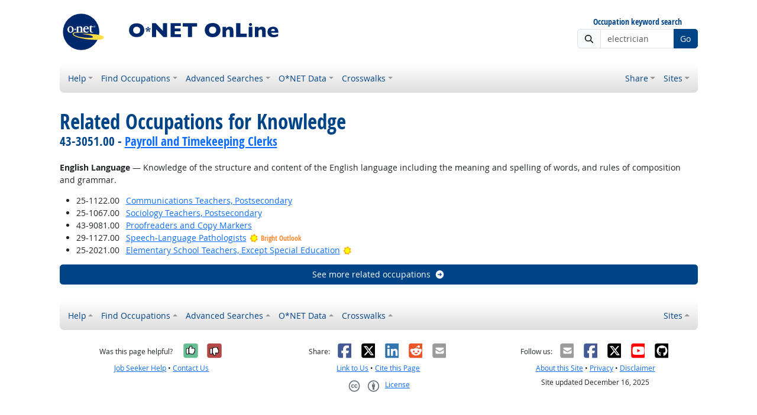

--- FILE ---
content_type: text/css
request_url: https://www.onetonline.org/shared/libraries/autocomplete/autocomplete.css
body_size: 1602
content:
.autocomplete-menu {
  max-width: 90vw;
}
.autocomplete-menu a {
  overflow: hidden;
  text-overflow: ellipsis;
  white-space: nowrap;
}

.autocomplete-menu.prompt li.result1,
.autocomplete-menu.prompt li.result2,
.autocomplete-menu.prompt li.result3,
.autocomplete-menu.prompt li.result4,
.autocomplete-menu.prompt li.result5,
.autocomplete-menu.prompt li.notfound {
  display: none !important;
}
.autocomplete-menu.result0 li.result1,
.autocomplete-menu.result0 li.result2,
.autocomplete-menu.result0 li.result3,
.autocomplete-menu.result0 li.result4,
.autocomplete-menu.result0 li.result5,
.autocomplete-menu.result0 li.prompt {
  display: none !important;
}

.autocomplete-menu.result1 li.result2,
.autocomplete-menu.result1 li.result3,
.autocomplete-menu.result1 li.result4,
.autocomplete-menu.result1 li.result5,
.autocomplete-menu.result1 li.notfound,
.autocomplete-menu.result1 li.prompt {
  display: none !important;
}

.autocomplete-menu.result2 li.result3,
.autocomplete-menu.result2 li.result4,
.autocomplete-menu.result2 li.result5,
.autocomplete-menu.result2 li.notfound,
.autocomplete-menu.result2 li.prompt {
  display: none !important;
}

.autocomplete-menu.result3 li.result4,
.autocomplete-menu.result3 li.result5,
.autocomplete-menu.result3 li.notfound,
.autocomplete-menu.result3 li.prompt {
  display: none !important;
}

.autocomplete-menu.result4 li.result5,
.autocomplete-menu.result4 li.notfound,
.autocomplete-menu.result4 li.prompt {
  display: none !important;
}

.autocomplete-menu.result5 li.notfound,
.autocomplete-menu.result5 li.prompt {
  display: none !important;
}
